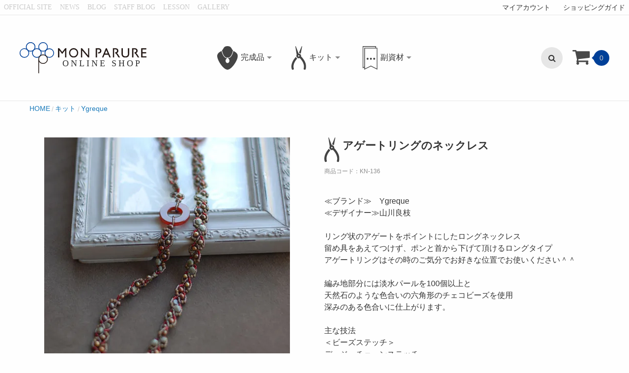

--- FILE ---
content_type: text/html; charset=EUC-JP
request_url: https://monparure-shop.com/?pid=113182995
body_size: 7123
content:
<!DOCTYPE html PUBLIC "-//W3C//DTD XHTML 1.0 Transitional//EN" "http://www.w3.org/TR/xhtml1/DTD/xhtml1-transitional.dtd">
<html xmlns:og="http://ogp.me/ns#" xmlns:fb="http://www.facebook.com/2008/fbml" xmlns:mixi="http://mixi-platform.com/ns#" xmlns="http://www.w3.org/1999/xhtml" xml:lang="ja" lang="ja" dir="ltr">
<head>
<meta http-equiv="content-type" content="text/html; charset=euc-jp" />
<meta http-equiv="X-UA-Compatible" content="IE=edge,chrome=1" />
<title>アゲートリングのネックレス - MON PARURE - ONLINE SHOP</title>
<meta name="Keywords" content="アゲートリングのネックレス,monparure" />
<meta name="Description" content="MON PARURE - ONLINE SHOP" />
<meta name="Author" content="" />
<meta name="Copyright" content="" />
<meta http-equiv="content-style-type" content="text/css" />
<meta http-equiv="content-script-type" content="text/javascript" />
<link rel="stylesheet" href="https://img07.shop-pro.jp/PA01377/736/css/14/index.css?cmsp_timestamp=20241028220938" type="text/css" />

<link rel="alternate" type="application/rss+xml" title="rss" href="https://monparure-shop.com/?mode=rss" />
<link rel="alternate" media="handheld" type="text/html" href="https://monparure-shop.com/?prid=113182995" />
<link rel="shortcut icon" href="https://img07.shop-pro.jp/PA01377/736/favicon.ico?cmsp_timestamp=20260113153529" />
<script type="text/javascript" src="//ajax.googleapis.com/ajax/libs/jquery/1.7.2/jquery.min.js" ></script>
<meta property="og:title" content="アゲートリングのネックレス - MON PARURE - ONLINE SHOP" />
<meta property="og:description" content="MON PARURE - ONLINE SHOP" />
<meta property="og:url" content="https://monparure-shop.com?pid=113182995" />
<meta property="og:site_name" content="MON PARURE - ONLINE SHOP" />
<meta property="og:image" content="https://img07.shop-pro.jp/PA01377/736/product/113182995.jpg?cmsp_timestamp=20170131152106"/>
<meta name="viewport" content="width=device-width, initial-scale=1.0, maximum-scale=1.0">
<link rel="stylesheet" href="https://maxcdn.bootstrapcdn.com/font-awesome/4.7.0/css/font-awesome.min.css">

<script>
  var Colorme = {"page":"product","shop":{"account_id":"PA01377736","title":"MON PARURE - ONLINE SHOP"},"basket":{"total_price":0,"items":[]},"customer":{"id":null},"inventory_control":"product","product":{"shop_uid":"PA01377736","id":113182995,"name":"\u30a2\u30b2\u30fc\u30c8\u30ea\u30f3\u30b0\u306e\u30cd\u30c3\u30af\u30ec\u30b9","model_number":"KN-136","stock_num":0,"sales_price":6800,"sales_price_including_tax":7480,"variants":[],"category":{"id_big":2242313,"id_small":11},"groups":[],"members_price":6800,"members_price_including_tax":7480}};

  (function() {
    function insertScriptTags() {
      var scriptTagDetails = [];
      var entry = document.getElementsByTagName('script')[0];

      scriptTagDetails.forEach(function(tagDetail) {
        var script = document.createElement('script');

        script.type = 'text/javascript';
        script.src = tagDetail.src;
        script.async = true;

        if( tagDetail.integrity ) {
          script.integrity = tagDetail.integrity;
          script.setAttribute('crossorigin', 'anonymous');
        }

        entry.parentNode.insertBefore(script, entry);
      })
    }

    window.addEventListener('load', insertScriptTags, false);
  })();
</script>
<script async src="https://zen.one/analytics.js"></script>
</head>
<body>
<meta name="colorme-acc-payload" content="?st=1&pt=10029&ut=113182995&at=PA01377736&v=20260119103238&re=&cn=131f28b7769a694188190b6e2889698b" width="1" height="1" alt="" /><script>!function(){"use strict";Array.prototype.slice.call(document.getElementsByTagName("script")).filter((function(t){return t.src&&t.src.match(new RegExp("dist/acc-track.js$"))})).forEach((function(t){return document.body.removeChild(t)})),function t(c){var r=arguments.length>1&&void 0!==arguments[1]?arguments[1]:0;if(!(r>=c.length)){var e=document.createElement("script");e.onerror=function(){return t(c,r+1)},e.src="https://"+c[r]+"/dist/acc-track.js?rev=3",document.body.appendChild(e)}}(["acclog001.shop-pro.jp","acclog002.shop-pro.jp"])}();</script><div id="header">
  <div class="top-menu">
    <ul class="official-menu">
      <li><a href="//monparure.com">OFFICIAL SITE</a></li>
      <li><a href="//monparure.com/news-topics">NEWS</a></li>
			<li><a href="http://ameblo.jp/monparure/" target="_blank" rel="nofollow">BLOG</a></li>
			<li><a href="http://ameblo.jp/monparurestaff/" target="_blank" rel="nofollow">STAFF BLOG</a></li>
      <li><a href="//monparure.com/lesson-calendar">LESSON</a></li>
      <li><a href="//monparure.com/gallery">GALLERY</a></li>
      
    </ul>
    <ul class="shopping-menu">
			      <li><a href="https://monparure-shop.com/?mode=myaccount">マイアカウント</a></li>
      <li><a href="https://monparure-shop.com/?mode=f1">ショッピングガイド</a></li>
    </ul>
  </div>
  <div class="top-title-wrapper">
    <div class="top-title">
      <div class="brand">
        <a href="https://monparure-shop.com/">
          <div class="brand-logo"><img src="https://file002.shop-pro.jp/PA01377/736/assets/img/monparure_logo.svg" alt="MON PARURE"></div>
          <div class="brand-name"><img src="https://file002.shop-pro.jp/PA01377/736/assets/img/monparure.svg" alt=""><span>ONLINE SHOP</span></div>
        </a>
      </div>
      <div class="category-menu">
        <div class="dropmenu">
          <ul>
            <li>
              <a href="https://monparure-shop.com/?mode=cate&csid=0&cbid=2242312"><img src="https://file002.shop-pro.jp/PA01377/736/assets/img/product.svg" class="dropmenu-icon" alt=""><span>完成品</span></a>
                            <ul>              <li><a href="https://monparure-shop.com/?mode=cate&cbid=2242312&csid=5">サポート（支援）アクセサリー</a></li>
                                                        <li><a href="https://monparure-shop.com/?mode=cate&cbid=2242312&csid=6">オンライン蚤の市2025年</a></li>
                                                        <li><a href="https://monparure-shop.com/?mode=cate&cbid=2242312&csid=1">ネックレス</a></li>
                                                        <li><a href="https://monparure-shop.com/?mode=cate&cbid=2242312&csid=2">ブレスレット</a></li>
                                                        <li><a href="https://monparure-shop.com/?mode=cate&cbid=2242312&csid=3">ピアス</a></li>
                                                        <li><a href="https://monparure-shop.com/?mode=cate&cbid=2242312&csid=4">アウトレット</a></li>
              </ul>                          </li>
            <li>
              <a href="https://monparure-shop.com/?mode=cate&csid=0&cbid=2242313"><img src="https://file002.shop-pro.jp/PA01377/736/assets/img/kit.svg" class="dropmenu-icon" alt=""><span>キット</span></a>
                            <ul>              <li><a href="https://monparure-shop.com/?mode=cate&cbid=2242313&csid=1">ネックレス</a></li>
                                                        <li><a href="https://monparure-shop.com/?mode=cate&cbid=2242313&csid=7">ブレスレット</a></li>
                                                        <li><a href="https://monparure-shop.com/?mode=cate&cbid=2242313&csid=8">リング</a></li>
                                                        <li><a href="https://monparure-shop.com/?mode=cate&cbid=2242313&csid=9">イヤリング</a></li>
                                                        <li><a href="https://monparure-shop.com/?mode=cate&cbid=2242313&csid=10">ブローチ</a></li>
                                                        <li><a href="https://monparure-shop.com/?mode=cate&cbid=2242313&csid=14">オトナのビーズ刺繍ブローチシリーズ</a></li>
                                                        <li><a href="https://monparure-shop.com/?mode=cate&cbid=2242313&csid=27">レシピ</a></li>
                                                        <li><a href="https://monparure-shop.com/?mode=cate&cbid=2242313&csid=11">Ygreque</a></li>
                                                        <li><a href="https://monparure-shop.com/?mode=cate&cbid=2242313&csid=13">セット</a></li>
                                                        <li><a href="https://monparure-shop.com/?mode=cate&cbid=2242313&csid=12">アウトレット</a></li>
                                                        <li><a href="https://monparure-shop.com/?mode=cate&cbid=2242313&csid=20">アクセサリー雑貨</a></li>
              </ul>                          </li>
            <li>
              <a href="https://monparure-shop.com/?mode=cate&csid=0&cbid=2242314"><img src="https://file002.shop-pro.jp/PA01377/736/assets/img/other.svg" class="dropmenu-icon" alt=""><span>副資材</span></a>
                            <ul>              <li><a href="https://monparure-shop.com/?mode=cate&cbid=2242314&csid=1">材料</a></li>
                                                        <li><a href="https://monparure-shop.com/?mode=cate&cbid=2242314&csid=2">道具・ツール</a></li>
                                                        <li><a href="https://monparure-shop.com/?mode=cate&cbid=2242314&csid=3">本・冊子</a></li>
                                                        <li><a href="https://monparure-shop.com/?mode=cate&cbid=2242314&csid=4">ビーズアート</a></li>
              </ul>                          </li>
          </ul>
        </div>
      </div>
			<div class="right-area">
				<div class="shopping-cart">
					<a href="https://monparure-shop.com/cart/proxy/basket?shop_id=PA01377736&shop_domain=monparure-shop.com"><i class="fa fa-shopping-cart" aria-hidden="true"></i><span class="arrow"><span class="num-in-cart">0</span></span></a>
				</div>
			<div class="search-form">
				<form action="https://monparure-shop.com/" method="GET"  id="search-box"><input type="hidden" name="mode" value="srh" /><input name="keyword"type="text" id="text" placeholder="検索ワードを入力"><input type="submit" id="submit"></form><a href="#" class="search-btn"><i class="fa fa-search"></i></a>
			</div>
			<div class="cart-icon"><a href="https://monparure-shop.com/cart/proxy/basket?shop_id=PA01377736&shop_domain=monparure-shop.com"><i class="fa fa-shopping-cart" aria-hidden="true"></i><span class="num-in-cart">0</span></a></div>
		  </div>
  </div>
	</div>
	      <div class="mobile-category-menu">
        <div class="mobile-dropmenu">
          <ul>
            <li>
              <a href="https://monparure-shop.com/?mode=cate&csid=0&cbid=2242312"><img src="https://file002.shop-pro.jp/PA01377/736/assets/img/product.svg" class="mobile-dropmenu-icon" alt=""><span>完成品</span></a>
							              <ul>              <li><a href="https://monparure-shop.com/?mode=cate&cbid=2242312&csid=5">サポート（支援）アクセサリー</a></li>
                                                        <li><a href="https://monparure-shop.com/?mode=cate&cbid=2242312&csid=6">オンライン蚤の市2025年</a></li>
                                                        <li><a href="https://monparure-shop.com/?mode=cate&cbid=2242312&csid=1">ネックレス</a></li>
                                                        <li><a href="https://monparure-shop.com/?mode=cate&cbid=2242312&csid=2">ブレスレット</a></li>
                                                        <li><a href="https://monparure-shop.com/?mode=cate&cbid=2242312&csid=3">ピアス</a></li>
                                                        <li><a href="https://monparure-shop.com/?mode=cate&cbid=2242312&csid=4">アウトレット</a></li>
              </ul>                          </li>
            <li>
              <a href="https://monparure-shop.com/?mode=cate&csid=0&cbid=2242313"><img src="https://file002.shop-pro.jp/PA01377/736/assets/img/kit.svg" class="mobile-dropmenu-icon" alt=""><span>キット</span></a>
                            <ul>              <li><a href="https://monparure-shop.com/?mode=cate&cbid=2242313&csid=1">ネックレス</a></li>
                                                        <li><a href="https://monparure-shop.com/?mode=cate&cbid=2242313&csid=7">ブレスレット</a></li>
                                                        <li><a href="https://monparure-shop.com/?mode=cate&cbid=2242313&csid=8">リング</a></li>
                                                        <li><a href="https://monparure-shop.com/?mode=cate&cbid=2242313&csid=9">イヤリング</a></li>
                                                        <li><a href="https://monparure-shop.com/?mode=cate&cbid=2242313&csid=10">ブローチ</a></li>
                                                        <li><a href="https://monparure-shop.com/?mode=cate&cbid=2242313&csid=14">オトナのビーズ刺繍ブローチシリーズ</a></li>
                                                        <li><a href="https://monparure-shop.com/?mode=cate&cbid=2242313&csid=27">レシピ</a></li>
                                                        <li><a href="https://monparure-shop.com/?mode=cate&cbid=2242313&csid=11">Ygreque</a></li>
                                                        <li><a href="https://monparure-shop.com/?mode=cate&cbid=2242313&csid=13">セット</a></li>
                                                        <li><a href="https://monparure-shop.com/?mode=cate&cbid=2242313&csid=12">アウトレット</a></li>
                                                        <li><a href="https://monparure-shop.com/?mode=cate&cbid=2242313&csid=20">アクセサリー雑貨</a></li>
              </ul>                          </li>
            <li>
              <a href="https://monparure-shop.com/?mode=cate&csid=0&cbid=2242314"><img src="https://file002.shop-pro.jp/PA01377/736/assets/img/other.svg" class="mobile-dropmenu-icon" alt=""><span>副資材</span></a>
                            <ul>              <li><a href="https://monparure-shop.com/?mode=cate&cbid=2242314&csid=1">材料</a></li>
                                                        <li><a href="https://monparure-shop.com/?mode=cate&cbid=2242314&csid=2">道具・ツール</a></li>
                                                        <li><a href="https://monparure-shop.com/?mode=cate&cbid=2242314&csid=3">本・冊子</a></li>
                                                        <li><a href="https://monparure-shop.com/?mode=cate&cbid=2242314&csid=4">ビーズアート</a></li>
              </ul>                          </li>
          </ul>
        </div>
      </div>
</div>
<div class="container">
  <div class="breadcrumbs">
  <ul>
    <li><a href="https://monparure-shop.com/">HOME</a></li>
        <li><a href='?mode=cate&cbid=2242313&csid=0'>キット</a></li>
            <li><a href='?mode=cate&cbid=2242313&csid=11'>Ygreque</a></li>
      </ul>
  </div>
<div class="product-page">
<form name="product_form" method="post" action="https://monparure-shop.com/cart/proxy/basket/items/add">
  <div class="product-pic">
    <div class="product-pic-wrapper">
        <div class="product-pic-main"><img src="https://img07.shop-pro.jp/PA01377/736/product/113182995.jpg?cmsp_timestamp=20170131152106" class="mainImage"></div>
        <div class="product-pic-thumb">
    <ul>
        <li><img src="https://img07.shop-pro.jp/PA01377/736/product/113182995.jpg?cmsp_timestamp=20170131152106" class="thumb" alt=""></li>
            <li><img src="https://img07.shop-pro.jp/PA01377/736/product/113182995_o1.jpg?cmsp_timestamp=20170131152106" class="thumb" alt=""></li>
                                                                                                                                                                                                                                                                                                                                                                                                                </ul>
    </div>
    </div>
  </div>
<div class="product-detail">
  <div class="product-title"><div class="title-icon"><img src="https://file002.shop-pro.jp/PA01377/736/assets/img/kit.svg" class="category-icon" alt=""></div><h1>アゲートリングのネックレス</h1></div>
  <div class="product-code">商品コード：KN-136</div>
  <div class="product-txt">≪ブランド≫　Ygreque<br />
≪デザイナー≫山川良枝<br />
<br />
リング状のアゲートをポイントにしたロングネックレス<br />
留め具をあえてつけず、ポンと首から下げて頂けるロングタイプ<br />
アゲートリングはその時のご気分でお好きな位置でお使いください＾＾<br />
<br />
編み地部分には淡水パールを100個以上と<br />
天然石のような色合いの六角形のチェコビーズを使用<br />
深みのある色合いに仕上がります。<br />
<br />
主な技法<br />
＜ビーズステッチ＞<br />
デージーチェーンステッチ<br />
<br />
糸始末・糸継ぎについては詳細説明を省いていますので、ご了承ください。<br />
<br />
<br />
≪主な使用材料≫<br />
アゲート<br />
淡水バロックパール<br />
チェコガラスビーズ<br />
シードビーズ<br />
<br />
≪サイズ≫<br />
長さ　約９５ｃｍ<br />
<br />
</div>
		<div class="product-price"><span>6,800円(税込7,480円)</span></div>
	      <div class="add-to-cart disable_cartin">
            <button class="soldout-btn" type="button"><i class="fa fa-times-circle"></i><span>&nbsp;SOLD OUT</span></button>
        </div>
  <p class="stock_error"></p>
  <ul class="ask-for-item">
  <li><a href="https://monparure.shop-pro.jp/customer/products/113182995/inquiries/new">この商品について問い合わせる</a></li>
  <li><a href="mailto:?subject=%E3%80%90MON%20PARURE%20-%20ONLINE%20SHOP%E3%80%91%E3%81%AE%E3%80%8C%E3%82%A2%E3%82%B2%E3%83%BC%E3%83%88%E3%83%AA%E3%83%B3%E3%82%B0%E3%81%AE%E3%83%8D%E3%83%83%E3%82%AF%E3%83%AC%E3%82%B9%E3%80%8D%E3%81%8C%E3%81%8A%E3%81%99%E3%81%99%E3%82%81%E3%81%A7%E3%81%99%EF%BC%81&body=%0D%0A%0D%0A%E2%96%A0%E5%95%86%E5%93%81%E3%80%8C%E3%82%A2%E3%82%B2%E3%83%BC%E3%83%88%E3%83%AA%E3%83%B3%E3%82%B0%E3%81%AE%E3%83%8D%E3%83%83%E3%82%AF%E3%83%AC%E3%82%B9%E3%80%8D%E3%81%AEURL%0D%0Ahttps%3A%2F%2Fmonparure-shop.com%2F%3Fpid%3D113182995%0D%0A%0D%0A%E2%96%A0%E3%82%B7%E3%83%A7%E3%83%83%E3%83%97%E3%81%AEURL%0Ahttps%3A%2F%2Fmonparure-shop.com%2F">この商品を友達に教える</a></li>
  </ul>
  <ul class="item-sns">
  <li><div class="line-it-button" data-lang="ja" data-type="share-a" data-ver="3"
                         data-color="default" data-size="small" data-count="false" style="display: none;"></div>
                       <script src="https://www.line-website.com/social-plugins/js/thirdparty/loader.min.js" async="async" defer="defer"></script></li>
  <li><a href="https://twitter.com/share" class="twitter-share-button" data-url="https://monparure-shop.com/?pid=113182995" data-text="" data-lang="ja" >ツイート</a>
<script charset="utf-8">!function(d,s,id){var js,fjs=d.getElementsByTagName(s)[0],p=/^http:/.test(d.location)?'http':'https';if(!d.getElementById(id)){js=d.createElement(s);js.id=id;js.src=p+'://platform.twitter.com/widgets.js';fjs.parentNode.insertBefore(js,fjs);}}(document, 'script', 'twitter-wjs');</script></li>
  <li></li>
  </ul>
</div>
<input type="hidden" name="user_hash" value="44dc792386015531154c3cfbb167cd72"><input type="hidden" name="members_hash" value="44dc792386015531154c3cfbb167cd72"><input type="hidden" name="shop_id" value="PA01377736"><input type="hidden" name="product_id" value="113182995"><input type="hidden" name="members_id" value=""><input type="hidden" name="back_url" value="https://monparure-shop.com/?pid=113182995"><input type="hidden" name="reference_token" value="0ebc207ec16a47f9b9d73307cd06f6ba"><input type="hidden" name="shop_domain" value="monparure-shop.com">
</form>
</div>
  </div>
<script type="text/javascript">
  $(function() {
    $('.product-init-num').change(function() {
      var txt = $(this).val();
      var han = txt.replace(/[Ａ-Ｚａ-ｚ０-９]/g, function(s) {
        return String.fromCharCode(s.charCodeAt(0) - 0xFEE0)
      });
      $(this).val(han);
    });

    $('img.thumb').parent(":first-child").addClass('thumb-active');
    $('img.thumb').click(function() {
      $(this).parent().siblings().removeClass('thumb-active');
      var selectedSrc = $(this).attr('src');
      $('img.mainImage').stop().fadeOut(200,
        function() {
          $('img.mainImage').attr('src', selectedSrc);
          $('img.mainImage').fadeIn(100);
        }
      );
      $(this).parent().addClass('thumb-active');
    });
  });
</script><div id="footer">
  <div class="footer-info">
	<div class="footer-calendar">
  <h3>営業日カレンダー</h3>
	      <table class="tbl_calendar">
    <caption>2026年1月</caption>
    <tr>
        <th class="sun">日</th>
        <th>月</th>
        <th>火</th>
        <th>水</th>
        <th>木</th>
        <th>金</th>
        <th class="sat">土</th>
    </tr>
    <tr>
<td></td>
<td></td>
<td></td>
<td></td>
<td class="thu holiday" style="background-color: #f5d2d8;">1</td>
<td class="fri">2</td>
<td class="sat" style="background-color: #f5d2d8;">3</td>
</tr>
<tr>
<td class="sun" style="background-color: #f5d2d8;">4</td>
<td class="mon">5</td>
<td class="tue">6</td>
<td class="wed">7</td>
<td class="thu">8</td>
<td class="fri">9</td>
<td class="sat" style="background-color: #f5d2d8;">10</td>
</tr>
<tr>
<td class="sun" style="background-color: #f5d2d8;">11</td>
<td class="mon holiday" style="background-color: #f5d2d8;">12</td>
<td class="tue">13</td>
<td class="wed">14</td>
<td class="thu">15</td>
<td class="fri">16</td>
<td class="sat" style="background-color: #f5d2d8;">17</td>
</tr>
<tr>
<td class="sun" style="background-color: #f5d2d8;">18</td>
<td class="mon">19</td>
<td class="tue">20</td>
<td class="wed">21</td>
<td class="thu">22</td>
<td class="fri">23</td>
<td class="sat" style="background-color: #f5d2d8;">24</td>
</tr>
<tr>
<td class="sun" style="background-color: #f5d2d8;">25</td>
<td class="mon">26</td>
<td class="tue">27</td>
<td class="wed">28</td>
<td class="thu">29</td>
<td class="fri">30</td>
<td class="sat" style="background-color: #f5d2d8;">31</td>
</tr>
</table><table class="tbl_calendar">
    <caption>2026年2月</caption>
    <tr>
        <th class="sun">日</th>
        <th>月</th>
        <th>火</th>
        <th>水</th>
        <th>木</th>
        <th>金</th>
        <th class="sat">土</th>
    </tr>
    <tr>
<td class="sun" style="background-color: #f5d2d8;">1</td>
<td class="mon">2</td>
<td class="tue">3</td>
<td class="wed">4</td>
<td class="thu">5</td>
<td class="fri">6</td>
<td class="sat" style="background-color: #f5d2d8;">7</td>
</tr>
<tr>
<td class="sun" style="background-color: #f5d2d8;">8</td>
<td class="mon">9</td>
<td class="tue">10</td>
<td class="wed holiday" style="background-color: #f5d2d8;">11</td>
<td class="thu">12</td>
<td class="fri">13</td>
<td class="sat" style="background-color: #f5d2d8;">14</td>
</tr>
<tr>
<td class="sun" style="background-color: #f5d2d8;">15</td>
<td class="mon">16</td>
<td class="tue">17</td>
<td class="wed">18</td>
<td class="thu">19</td>
<td class="fri">20</td>
<td class="sat" style="background-color: #f5d2d8;">21</td>
</tr>
<tr>
<td class="sun" style="background-color: #f5d2d8;">22</td>
<td class="mon holiday" style="background-color: #f5d2d8;">23</td>
<td class="tue">24</td>
<td class="wed">25</td>
<td class="thu">26</td>
<td class="fri">27</td>
<td class="sat" style="background-color: #f5d2d8;">28</td>
</tr>
</table>
		<div class="calendar-checked"><span class="day1"></span>：休業日<span class="day2"></span>：臨時休業</div>
		<div class="calendar-memo">1/21（火）　午後から営業　　　　　　　　　　
1/24（金）　午後から営業　　　　　　　　　　
1/28（火）　午後14時まで営業　　　　　　　　　
2/04（火）　午後から営業　　　　　　　　　　
2/07（金）　午前は営業　　　　　　　　　　　
2/12（水）　午後から営業　　　　　　　　　　
2/18（火）　午後から営業　　　　　　　　　　
　　　　
また休日設定日でもOPENしている場合がありますので、ご来店時はお電話にて確認ください。→048-799-2406</div>	  </div>
    <div class="footer-delivery">
      <h3>送料・配送方法</h3>
			<dl>
        <dt>送料</dt>
        <dd>ご購入金額税抜き4,999円以下は全国一律440円</dd>
				<dd>ご購入金額税抜き5,000円以上は送料無料</dd>
        <dt>配送方法</dt>
        <dd>商品の大きさなどにより、以下の4点から選んで配送します。<br>お届け時の配送方法は発送完了メールにてお知らせいたします。</dd>
        <dd>1.クロネコDM便</dd>
        <dd>2.ネコポス</dd>
        <dd>3.クロネコヤマト宅配便</dd>
      </dl>
		</div>
    <div class="footer-payment">
      <h3>お支払い方法</h3>
		<dl>
        <dt>銀行振込</dt>
        <dd> ・三菱東京UFJ銀行
          <br> ・楽天銀行
					<br> ・ゆうちょ銀行
        </dd>
        <dd>上記いずれかの銀行へのお振込になります。
          <br> ご入金の確認後、商品を発送いたします。
          <br> ※振込手数料はお客様のご負担となります。
        </dd>
        <dt>代金引換</dt>
        <dd>商品のお受取時に代金をお支払いください。
          <br> 代引手数料が別途かかります。
        </dd>
        <dt>クレジット決済</dt>
        <dd>VISA/MASTER/DINERS
          <br>
          <img class="payment_img" src="//img.shop-pro.jp/common/card2.gif">&nbsp;<img class="payment_img" src="//img.shop-pro.jp/common/card18.gif">&nbsp;<img class="payment_img" src="//img.shop-pro.jp/common/card6.gif"> </dd>
        <dd>上記のクレジットカードをお使いいただけます。
          <br> ※お支払いは1回払いとなります。</dd>
			<dt>コンビニ</dt>
        <dd>払込番号を元に、全国のコンビニにてお支払いください。
      </dl>
		</div>
	</div>
  <div class="footer-menu">
    <ul>
      <li><a href="https://monparure-shop.com/?mode=f1">ショッピングガイド</a></li>
      <li><a href="https://monparure-shop.com/?mode=sk">特定商取引法に基づく表記</a></li>
      <li><a href="https://monparure-shop.com/?mode=privacy">プライバシーポリシー</a></li>
      <li><a href="//monparure.com">オフィシャルサイト</a></li>
    </ul>
  </div>
  <div class="footer-sns">
    <a href="//ja-jp.facebook.com/monparure/" target=”_blank”><i class="fa fa-facebook-official" aria-hidden="true"></i></a>
    <a href="//twitter.com/monparuyuko" target=”_blank”><i class="fa fa-twitter" aria-hidden="true"></i></a>
    <a href="//www.instagram.com/monparure_yukoshimojima/" target=”_blank”><i class="fa fa-instagram" aria-hidden="true"></i></a>
  </div>
  <div class="copyright">&#169; MON PARURE,Inc.</div>
</div>

<div class="menu-trigger">
  <span></span>
  <span></span>
  <span></span>
</div>
<div class="overlayMenu">
  <ul>
    <li><a href="https://monparure-shop.com/">HOME</a></li>
					
    <li><a href="https://monparure-shop.com/?mode=myaccount">マイアカウント</a></li>
    <li><a href="https://monparure-shop.com/?mode=f1">ショッピングガイド</a></li>
    <li><a href="https://monparure.shop-pro.jp/customer/newsletter/subscriptions/new">メールマガジン登録・解除</a></li>
  </ul>
  <hr>
  <div class="shop"><a href="//monparure.com"><span>MON PARURE</span></a>
    <p>オフィシャルサイト</p>
  </div>
</div>

 <script src="https://file002.shop-pro.jp/PA01377/736/assets/js/app.js"></script><script type="text/javascript" src="https://monparure-shop.com/js/cart.js" ></script>
<script type="text/javascript" src="https://monparure-shop.com/js/async_cart_in.js" ></script>
<script type="text/javascript" src="https://monparure-shop.com/js/product_stock.js" ></script>
<script type="text/javascript" src="https://monparure-shop.com/js/js.cookie.js" ></script>
<script type="text/javascript" src="https://monparure-shop.com/js/favorite_button.js" ></script>
</body></html>

--- FILE ---
content_type: text/css
request_url: https://img07.shop-pro.jp/PA01377/736/css/14/index.css?cmsp_timestamp=20241028220938
body_size: -3
content:
@import url("https://file002.shop-pro.jp/PA01377/736/assets/css/app.css?20170502");
.calendar-checked .day2 {
    background-color: #9df5ae;
}

--- FILE ---
content_type: text/css
request_url: https://file002.shop-pro.jp/PA01377/736/assets/css/app.css?20170502
body_size: 8149
content:
@charset "UTF-8";
/*! normalize-scss | MIT/GPLv2 License | bit.ly/normalize-scss */html{font-family:sans-serif;line-height:1.15;-ms-text-size-adjust:100%;-webkit-text-size-adjust:100%}body{margin:0}article,aside,footer,header,nav,section{display:block}h1{font-size:2em;margin:.67em 0}figcaption,figure{display:block}figure{margin:1em 40px}hr{box-sizing:content-box;height:0;overflow:visible}main{display:block}pre{font-family:monospace,monospace;font-size:1em}a{background-color:transparent;-webkit-text-decoration-skip:objects}a:active,a:hover{outline-width:0}abbr[title]{border-bottom:none;text-decoration:underline;text-decoration:underline dotted}b,strong{font-weight:inherit;font-weight:bolder}code,kbd,samp{font-family:monospace,monospace;font-size:1em}dfn{font-style:italic}mark{background-color:#ff0;color:#000}small{font-size:80%}sub,sup{font-size:75%;line-height:0;position:relative;vertical-align:baseline}sub{bottom:-.25em}sup{top:-.5em}audio,video{display:inline-block}audio:not([controls]){display:none;height:0}img{border-style:none}svg:not(:root){overflow:hidden}button,input,optgroup,select,textarea{font-family:sans-serif;font-size:100%;line-height:1.15;margin:0}button{overflow:visible}button,select{text-transform:none}[type=reset],[type=submit],button,html [type=button]{-webkit-appearance:button}[type=button]::-moz-focus-inner,[type=reset]::-moz-focus-inner,[type=submit]::-moz-focus-inner,button::-moz-focus-inner{border-style:none;padding:0}[type=button]:-moz-focusring,[type=reset]:-moz-focusring,[type=submit]:-moz-focusring,button:-moz-focusring{outline:1px dotted ButtonText}input{overflow:visible}[type=checkbox],[type=radio]{box-sizing:border-box;padding:0}[type=number]::-webkit-inner-spin-button,[type=number]::-webkit-outer-spin-button{height:auto}[type=search]{-webkit-appearance:textfield;outline-offset:-2px}[type=search]::-webkit-search-cancel-button,[type=search]::-webkit-search-decoration{-webkit-appearance:none}::-webkit-file-upload-button{-webkit-appearance:button;font:inherit}fieldset{border:1px solid silver;margin:0 2px;padding:.35em .625em .75em}legend{box-sizing:border-box;display:table;max-width:100%;padding:0;color:inherit;white-space:normal}progress{display:inline-block;vertical-align:baseline}textarea{overflow:auto}details{display:block}summary{display:list-item}menu{display:block}canvas{display:inline-block}[hidden],template{display:none}.foundation-mq{font-family:"small=0em&medium=40em&large=64em&xlarge=75em&xxlarge=90em"}html{box-sizing:border-box;font-size:16px}*,:after,:before{box-sizing:inherit}body{margin:0;padding:0;background:#fefefe;font-family:Verdana,ヒラギノ角ゴ ProN W3,Hiragino Kaku Gothic ProN,メイリオ,Meiryo,sans-serif;font-weight:400;line-height:1.5;color:#333;-webkit-font-smoothing:antialiased;-moz-osx-font-smoothing:grayscale}img{display:inline-block;vertical-align:middle;max-width:100%;height:auto;-ms-interpolation-mode:bicubic}textarea{height:auto;min-height:50px;border-radius:0}select{width:100%;border-radius:0}.map_canvas embed,.map_canvas img,.map_canvas object,.mqa-display embed,.mqa-display img,.mqa-display object{max-width:none!important}button{padding:0;-webkit-appearance:none;-moz-appearance:none;appearance:none;border:0;border-radius:0;background:transparent;line-height:1}[data-whatinput=mouse] button{outline:0}.is-visible{display:block!important}.is-hidden{display:none!important}blockquote,dd,div,dl,dt,form,h1,h2,h3,h4,h5,h6,li,ol,p,pre,td,th,ul{margin:0;padding:0}p{margin-bottom:1rem;font-size:inherit;line-height:1.5;text-rendering:optimizeLegibility}em,i{font-style:italic}b,em,i,strong{line-height:inherit}b,strong{font-weight:700}small{font-size:80%;line-height:inherit}h1,h2,h3,h4,h5,h6{font-family:Verdana,ヒラギノ角ゴ ProN W3,Hiragino Kaku Gothic ProN,メイリオ,Meiryo,sans-serif;font-style:normal;font-weight:400;color:inherit;text-rendering:optimizeLegibility}h1 small,h2 small,h3 small,h4 small,h5 small,h6 small{line-height:0;color:#cacaca}a{line-height:inherit;color:#1779ba;text-decoration:none;cursor:pointer}a:focus,a:hover{color:#1468a0}a img{border:0}hr{clear:both;max-width:75rem;height:0;margin:1.25rem auto;border-top:0;border-right:0;border-bottom:1px solid #cacaca;border-left:0}dl,ol,ul{margin-bottom:1rem;list-style-position:outside;line-height:1.5}li{font-size:inherit}ul{list-style-type:none}ol,ul{margin-left:1.25rem}ol ol,ol ul,ul ol,ul ul{margin-left:1.25rem;margin-bottom:0}dl{margin-bottom:1rem}dl dt{margin-bottom:.3rem;font-weight:700}blockquote{margin:0 0 1rem;padding:.5625rem 1.25rem 0 1.1875rem;border-left:1px solid #cacaca}blockquote,blockquote p{line-height:1.5;color:#8a8a8a}cite{display:block;font-size:.8125rem;color:#8a8a8a}cite:before{content:"— "}abbr{border-bottom:1px dotted #333;color:#333;cursor:help}figure{margin:0}code{padding:.125rem .3125rem .0625rem;border:1px solid #cacaca;font-weight:400}code,kbd{background-color:#e6e6e6;font-family:Consolas,Liberation Mono,Courier,monospace;color:#333}kbd{margin:0;padding:.125rem .25rem 0}.subheader{margin-top:.2rem;margin-bottom:.5rem;font-weight:400;line-height:1.4;color:#8a8a8a}.lead{font-size:20px;line-height:1.6}.stat{font-size:2.5rem;line-height:1}p+.stat{margin-top:-1rem}.no-bullet{margin-left:0;list-style:none}.text-left{text-align:left}.text-right{text-align:right}.text-center{text-align:center}.text-justify{text-align:justify}@media print,screen and (min-width:40em){.medium-text-left{text-align:left}.medium-text-right{text-align:right}.medium-text-center{text-align:center}.medium-text-justify{text-align:justify}}@media print,screen and (min-width:64em){.large-text-left{text-align:left}.large-text-right{text-align:right}.large-text-center{text-align:center}.large-text-justify{text-align:justify}}@media screen and (min-width:75em){.xlarge-text-left{text-align:left}.xlarge-text-right{text-align:right}.xlarge-text-center{text-align:center}.xlarge-text-justify{text-align:justify}}.show-for-print{display:none!important}@media print{*{background:transparent!important;box-shadow:none!important;color:#000!important;text-shadow:none!important}.show-for-print{display:block!important}.hide-for-print{display:none!important}table.show-for-print{display:table!important}thead.show-for-print{display:table-header-group!important}tbody.show-for-print{display:table-row-group!important}tr.show-for-print{display:table-row!important}td.show-for-print,th.show-for-print{display:table-cell!important}a,a:visited{text-decoration:underline}a[href]:after{content:" (" attr(href) ")"}.ir a:after,a[href^="#"]:after,a[href^="javascript:"]:after{content:""}abbr[title]:after{content:" (" attr(title) ")"}blockquote,pre{border:1px solid #8a8a8a;page-break-inside:avoid}thead{display:table-header-group}img,tr{page-break-inside:avoid}img{max-width:100%!important}@page{margin:.5cm}h2,h3,p{orphans:3;widows:3}h2,h3{page-break-after:avoid}}.accordion{margin-left:0;background:#fefefe;list-style-type:none}.accordion-item:first-child>:first-child,.accordion-item:last-child>:last-child{border-radius:0 0 0 0}.accordion-title{position:relative;display:block;padding:1.25rem 1rem;border:1px solid #e6e6e6;border-bottom:0;font-size:.75rem;line-height:1;color:#1779ba}:last-child:not(.is-active)>.accordion-title{border-bottom:1px solid #e6e6e6;border-radius:0 0 0 0}.accordion-title:focus,.accordion-title:hover{background-color:#e6e6e6}.accordion-title:before{position:absolute;top:50%;right:1rem;margin-top:-.5rem;content:"+"}.is-active>.accordion-title:before{content:"–"}.accordion-content{display:none;padding:1rem;border:1px solid #e6e6e6;border-bottom:0;background-color:#fefefe;color:#333}:last-child>.accordion-content:last-child{border-bottom:1px solid #e6e6e6}.is-accordion-submenu-parent>a{position:relative}.is-accordion-submenu-parent>a:after{display:block;width:0;height:0;border:6px inset;content:"";border-bottom-width:0;border-top-style:solid;border-color:#1779ba transparent transparent;position:absolute;top:50%;margin-top:-3px;right:1rem}.is-accordion-submenu-parent[aria-expanded=true]>a:after{-webkit-transform:rotate(180deg);transform:rotate(180deg);-webkit-transform-origin:50% 50%;transform-origin:50% 50%}.pagination{margin-left:0;margin-bottom:1rem}.pagination:after,.pagination:before{display:table;content:" "}.pagination:after{clear:both}.pagination li{margin-right:.0625rem;border-radius:0;font-size:.875rem;display:none}.pagination li:first-child,.pagination li:last-child{display:inline-block}@media print,screen and (min-width:40em){.pagination li{display:inline-block}}.pagination a,.pagination button{display:block;padding:.1875rem .625rem;border-radius:0;color:#333}.pagination a:hover,.pagination button:hover{background:#e6e6e6}.pagination .current{padding:.1875rem .625rem;background:#1779ba;color:#fefefe;cursor:default}.pagination .disabled{padding:.1875rem .625rem;color:#cacaca;cursor:not-allowed}.pagination .disabled:hover{background:transparent}.pagination .ellipsis:after{padding:.1875rem .625rem;content:"\2026";color:#333}.pagination-previous.disabled:before,.pagination-previous a:before{display:inline-block;margin-right:.5rem;content:"\00ab"}.pagination-next.disabled:after,.pagination-next a:after{display:inline-block;margin-left:.5rem;content:"\00bb"}.top-menu{border-bottom:1px solid #e6e6e6}@media screen and (max-width:63.9375em){.top-menu{display:none!important}}.top-menu ul{display:inline-block;vertical-align:middle}.official-menu{margin:0;list-style-type:none}.official-menu>li{display:table-cell;vertical-align:middle}[data-whatinput=mouse] .official-menu>li{outline:0}.official-menu>li>a{display:block;padding:.5rem;line-height:1}.official-menu a,.official-menu button,.official-menu input,.official-menu select{margin-bottom:0}.official-menu a{font:.875rem Times New Roman,serif;color:#cacaca}.official-menu a:hover{color:#8a8a8a;background:#f5f5f5}.shopping-menu{margin:0;list-style-type:none;float:right}.shopping-menu>li{display:table-cell;vertical-align:middle}[data-whatinput=mouse] .shopping-menu>li{outline:0}.shopping-menu>li>a{display:block;padding:.5rem;line-height:1}.shopping-menu a,.shopping-menu button,.shopping-menu input,.shopping-menu select{margin-bottom:0}.shopping-menu a{font-size:.875rem;margin-left:10px;color:#333;transition:all .3s ease}.shopping-menu a:hover{background:#f5f5f5}.top-title-wrapper{background:#fefefe;border-bottom:1px solid #e6e6e6}@media screen and (max-width:63.9375em){.top-title-wrapper{position:fixed;top:0;left:0;width:100%;z-index:3;padding:8px 0 8px 6px}}@media print,screen and (min-width:40em){.top-title-wrapper{padding-left:10px}}@media print,screen and (min-width:64em){.top-title-wrapper{padding:55px 10px;transition:all .3s ease}}.top-title{line-height:1;max-width:75rem;margin-right:auto;margin-left:auto;display:table;width:100%}.top-title:after,.top-title:before{display:table;content:" "}.top-title:after{clear:both}@media screen and (max-width:63.9375em){.top-title .brand{width:68.75%;display:table-cell;vertical-align:middle}}@media print,screen and (min-width:64em){.top-title .brand{width:25%;display:table-cell;vertical-align:middle}}.top-title .category-menu{text-align:center}@media screen and (max-width:63.9375em){.top-title .category-menu{display:none!important}}@media print,screen and (min-width:64em){.top-title .category-menu{width:50%;display:table-cell;vertical-align:middle}}.top-title .category-menu i{font-size:40px;color:#8a8a8a}@media screen and (max-width:63.9375em){.top-title .right-area{width:31.25%;display:table-cell;vertical-align:middle}.top-title .right-area:after,.top-title .right-area:before{display:table;content:" "}.top-title .right-area:after{clear:both}}@media print,screen and (min-width:64em){.top-title .right-area{width:25%;display:table-cell;vertical-align:middle}.top-title .right-area:after,.top-title .right-area:before{display:table;content:" "}.top-title .right-area:after{clear:both}}.brand a{display:inline-block}.brand .brand-logo{display:table-cell}.brand .brand-logo img{width:50px;margin-right:8px}@media print,screen and (min-width:64em){.brand .brand-logo img{width:70px}}.brand .brand-name{display:table-cell;vertical-align:middle;text-align:center}.brand .brand-name img{display:block;width:135px;margin-bottom:3px}@media print,screen and (min-width:64em){.brand .brand-name img{width:180px;transition:all .3s ease}}.brand .brand-name span{color:#333;font:1rem Times New Roman,serif;letter-spacing:.125rem;display:inline-block;line-height:1}@media print,screen and (min-width:64em){.brand .brand-name span{font-size:1.125rem;letter-spacing:.25rem;transition:all .3s ease}}.search-form{float:right;margin-right:20px;position:relative;height:44px;width:44px}@media screen and (max-width:63.9375em){.search-form{display:none!important}}.search-form #search-box,.search-form .search-btn{height:44px;margin:0 auto;position:absolute;top:0;width:44px}.search-form .search-btn{background:#e6e6e6;border-radius:50%;display:inline-block;line-height:44px;text-align:center}.search-form .search-btn i{color:#333;margin:0;line-height:44px}.search-form input[type=text]{background:#e6e6e6;border:none;border-radius:22px;color:#333;cursor:pointer;height:44px;opacity:0;outline:none;padding:5px 0 5px 12px;position:absolute;top:0;right:0;transition:all .6s;width:44px;z-index:2}.search-form input[type=submit]{display:none}.search-form input[type=text]:focus{cursor:text;opacity:1;width:200px}@media screen and (min-width:75em){.search-form input[type=text]:focus{width:250px}}.shopping-cart{display:table-cell;float:right}@media screen and (max-width:63.9375em){.shopping-cart{display:none!important}}.shopping-cart a{color:#494949;display:inline-block}.shopping-cart a i{font-size:38px}.shopping-cart a .view-cart{font:1rem Times New Roman,serif}.shopping-cart a .arrow{position:relative;display:inline-block;vertical-align:bottom;height:32px;width:32px;border-radius:50%;background-color:#004098;margin-left:8px}.shopping-cart a .arrow:after{right:31px;top:50%;border:solid transparent;content:" ";height:0;width:0;position:absolute;pointer-events:none;border-right-color:#004098;border-width:5px;margin-top:-5px}.shopping-cart a .arrow .num-in-cart{color:#cacaca;text-align:center;margin:9px auto 0;font-size:.875rem;line-height:.875rem;display:block}.shopping-cart a:hover .arrow{background-color:rgba(0,64,152,.9)}.shopping-cart a:hover .arrow:ater{border-right-color:rgba(0,64,152,.9)}.shopping-cart a:hover .num-in-cart{color:#fefefe}.cart-icon{float:right}@media print,screen and (min-width:64em){.cart-icon{display:none!important}}.cart-icon a{position:relative;color:#333;margin-right:70px}.cart-icon a i{font-size:2.5rem}.cart-icon a .num-in-cart{position:absolute;top:-18px;right:-10px;color:#fefefe;background-color:#004098;padding:3px 5px;border-radius:50%;font-size:.75rem}@media print,screen and (min-width:64em){.top-title-wrapper.shrink{position:fixed;top:0;left:0;right:0;width:100%;z-index:3;padding:10px}.top-title-wrapper.shrink .top-title .brand .brand-logo img{width:54px}.top-title-wrapper.shrink .top-title .brand .brand-name img{width:135px}.top-title-wrapper.shrink .top-title .brand .brand-name span{font-size:1rem;letter-spacing:.125rem}}.dropmenu li{position:relative}.dropmenu li a{color:#333;display:block}.dropmenu li a:active{background-color:#cacaca!important}.dropmenu span:after{width:0;height:0;border:5px solid transparent;border-bottom:none;border-top-color:#8a8a8a;content:"";vertical-align:middle;display:inline-block;position:relative;right:-5px}.dropmenu>ul{display:inline-block;margin:0}.dropmenu>ul>li{width:145px;height:100%;display:table-cell}.dropmenu>ul>li>a{height:100%;font-size:1rem;line-height:3;text-align:center}.dropmenu>ul:not(:hover)>li.active>a,.dropmenu>ul>li:hover>a{background-color:#f5f5f5;border-radius:3px 3px 0 0}.dropmenu li ul{background-color:#f5f5f5;position:absolute;top:100%;left:0;right:0;margin:0;padding:0;z-index:1;border-radius:0 0 3px 3px}.dropmenu li:hover ul{left:0;right:0;margin:0;padding:0;overflow:visible}.dropmenu li:not(:first-child):hover ul{left:-1px}.dropmenu li ul li{overflow:hidden;height:0;transition:.3s;width:100%}.dropmenu li:hover ul li{overflow:visible;height:46px}.dropmenu li ul a{font-size:.875rem;border-top:1px solid #e6e6e6;padding:12px 0 12px 8px;text-align:left}.dropmenu li ul:not(:hover) li.active a,.dropmenu li ul li a:hover{color:#fefefe;background-color:#8a8a8a}.dropmenu li:hover ul li:last-child a{border-radius:0 0 3px 3px}@media print,screen and (min-width:64em){.dropmenu-icon{height:48px;margin-right:6px}}.mobile-category-menu{position:fixed;z-index:2;top:63px;left:0;width:100%;background:#fefefe;transition:.4s;border-bottom:1px solid #e6e6e6}@media print,screen and (min-width:64em){.mobile-category-menu{display:none!important}}.mobile-dropmenu li{position:relative}.mobile-dropmenu li a{color:#333;display:block}.mobile-dropmenu li a:active{background-color:#cacaca!important}.mobile-dropmenu span:after{width:0;height:0;border:5px solid transparent;border-bottom:none;border-top-color:#8a8a8a;content:"";vertical-align:middle;display:inline-block;position:relative;right:-5px}.mobile-dropmenu>ul{display:table;margin:0 auto;width:100%}.mobile-dropmenu>ul>li{height:100%;display:table-cell}.mobile-dropmenu>ul>li>a{height:100%;font-size:.875rem;line-height:3;text-align:center}@media print,screen and (min-width:40em){.mobile-dropmenu>ul>li>a{line-height:4}}.mobile-dropmenu>ul:not(:hover)>li.active>a,.mobile-dropmenu>ul>li:hover>a{background-color:#f5f5f5;border-radius:3px 3px 0 0}.mobile-dropmenu li ul{background-color:#f5f5f5;position:absolute;left:0;right:0;margin:0;padding:0;z-index:1;opacity:0;top:80%;visibility:hidden;transition:.4s}.mobile-dropmenu li:hover ul{left:0;right:0;margin:0;padding:0;overflow:visible;top:100%;visibility:visible;opacity:1}.mobile-dropmenu li:not(:first-child):hover ul{left:-1px}.mobile-dropmenu li ul a{font-size:.75rem;border-top:1px solid #e6e6e6;padding:10px 0 10px 6px;text-align:left}@media print,screen and (min-width:40em){.mobile-dropmenu li ul a{font-size:.875rem;padding:12px 0 12px 8px}}.mobile-dropmenu li ul:not(:hover) li.active a,.mobile-dropmenu li ul li a:hover{color:#fefefe;background-color:#8a8a8a}@media screen and (max-width:39.9375em){.mobile-dropmenu-icon{height:32px;margin-right:3px}}@media screen and (min-width:40em) and (max-width:63.9375em){.mobile-dropmenu-icon{height:40px;margin-right:10px}}.footer{background:#f5f5f5}.footer-info{max-width:75rem;margin-right:auto;margin-left:auto;margin-bottom:30px}.footer-info:after,.footer-info:before{display:table;content:" "}.footer-info:after{clear:both}@media print,screen and (min-width:40em){.footer-info{margin-bottom:60px}}.footer-calendar,.footer-delivery,.footer-payment{width:100%;float:left;padding-right:.5rem;padding-left:.5rem}@media print,screen and (min-width:40em){.footer-calendar,.footer-delivery,.footer-payment{padding-right:.625rem;padding-left:.625rem}}@media print,screen and (min-width:64em){.footer-calendar,.footer-delivery,.footer-payment{padding-right:.9375rem;padding-left:.9375rem}}@media screen and (min-width:75em){.footer-calendar,.footer-delivery,.footer-payment{padding-right:1.25rem;padding-left:1.25rem}}.footer-calendar:last-child:not(:first-child),.footer-delivery:last-child:not(:first-child),.footer-payment:last-child:not(:first-child){float:right}@media print,screen and (min-width:40em){.footer-calendar,.footer-delivery,.footer-payment{width:33.33333%;float:left;padding-right:.5rem;padding-left:.5rem}}@media print,screen and (min-width:40em) and (min-width:40em){.footer-calendar,.footer-delivery,.footer-payment{padding-right:.625rem;padding-left:.625rem}}@media print,screen and (min-width:40em) and (min-width:64em){.footer-calendar,.footer-delivery,.footer-payment{padding-right:.9375rem;padding-left:.9375rem}}@media screen and (min-width:40em) and (min-width:75em){.footer-calendar,.footer-delivery,.footer-payment{padding-right:1.25rem;padding-left:1.25rem}}@media print,screen and (min-width:40em){.footer-calendar:last-child:not(:first-child),.footer-delivery:last-child:not(:first-child),.footer-payment:last-child:not(:first-child){float:right}}.footer-calendar h3,.footer-delivery h3,.footer-payment h3{font-size:1rem;margin-bottom:10px;text-align:center}@media print,screen and (min-width:64em){.footer-calendar h3,.footer-delivery h3,.footer-payment h3{font-size:1.125rem;margin-bottom:30px}}@media screen and (max-width:39.9375em){.footer-calendar,.footer-delivery{margin-bottom:50px}}.footer-calendar{text-align:center}@media print,screen and (min-width:64em){.footer-delivery dl,.footer-payment dl{padding:0 20px}}.footer-delivery dt,.footer-payment dt{font-size:1rem;margin-bottom:10px}.footer-delivery dd,.footer-payment dd{font-size:.875rem;margin-bottom:10px}.tbl_calendar{width:90%;margin:0 auto 20px;font-size:.875rem}.tbl_calendar caption{font-size:1rem;border-bottom:1px solid #e6e6e6}.tbl_calendar th{padding:5px 0}.tbl_calendar td{line-height:3;border-radius:50%}@media print,screen and (min-width:40em){.tbl_calendar td{line-height:2}}@media print,screen and (min-width:64em){.tbl_calendar td{line-height:3}}.calendar-checked{font-size:.875rem;margin-bottom:10px}.calendar-checked span{height:20px;width:20px;border-radius:50%;display:inline-block;vertical-align:middle}.calendar-checked .day1{background-color:#ffe8e8}.calendar-checked .day2{background-color:bisque;margin-left:20px}.calendar-memo{font-size:.875rem;text-align:left;padding:0 20px}.footer-menu{text-align:center;margin-bottom:30px}.footer-menu ul{margin:0;list-style-type:none;display:inline-block}.footer-menu ul>li{display:table-cell;vertical-align:middle}[data-whatinput=mouse] .footer-menu ul>li{outline:0}.footer-menu ul>li>a{display:block;padding:.5rem;line-height:1}.footer-menu ul a,.footer-menu ul button,.footer-menu ul input,.footer-menu ul select{margin-bottom:0}@media screen and (max-width:39.9375em){.footer-menu ul>li{display:block}}.footer-menu ul a{color:#333;font-size:14px}.footer-sns{text-align:center;margin-bottom:20px}.footer-sns a{display:inline-block;color:#555;font-size:2.5rem;margin:0 10px}@media print,screen and (min-width:64em){.footer-sns a{margin:0 20px}}.copyright{text-align:center;font-size:.6875rem;padding-bottom:5px}@media print,screen and (min-width:64em){.copyright{font-size:.875rem}}.container{padding-top:106px}@media print,screen and (min-width:40em){.container{padding-top:120px}}@media print,screen and (min-width:64em){.container{padding-top:0}}@media print,screen and (min-width:64em){.container.shrink{margin-top:206px}}input[type=password],input[type=text],select,textarea{outline:none}.shop-news{max-width:75rem;margin-right:auto;margin-left:auto;width:100%;float:left;padding-right:.5rem;padding-left:.5rem;text-align:center;margin-bottom:40px}.shop-news:after,.shop-news:before{display:table;content:" "}.shop-news:after{clear:both}@media print,screen and (min-width:40em){.shop-news{padding-right:.625rem;padding-left:.625rem}}@media print,screen and (min-width:64em){.shop-news{padding-right:.9375rem;padding-left:.9375rem}}@media screen and (min-width:75em){.shop-news{padding-right:1.25rem;padding-left:1.25rem}}.shop-news:last-child:not(:first-child){float:right}.shop-news,.shop-news:last-child{float:none}@media print,screen and (min-width:64em){.shop-news{margin-bottom:80px}}.shop-news h2{font-size:1.125rem;margin-bottom:10px}@media print,screen and (min-width:40em){.shop-news h2{font-size:1.375rem;margin-bottom:20px}}.shop-news ul{list-style:none;margin:0 auto;padding:0;display:inline-block}.shop-news ul li{text-align:left;font-size:.875rem;margin-bottom:10px}@media print,screen and (min-width:40em){.shop-news ul li{font-size:1rem}}.shop-news ul li span{font-size:.875rem;color:#8a8a8a;margin-right:20px}@media screen and (max-width:39.9375em){.shop-news ul li span{display:block;font-size:.75rem}}.shop-news ul li a{color:#333}.featured-products,.new-arrivals{max-width:75rem;margin-right:auto;margin-left:auto;margin-bottom:40px}.featured-products:after,.featured-products:before,.new-arrivals:after,.new-arrivals:before{display:table;content:" "}.featured-products:after,.new-arrivals:after{clear:both}@media print,screen and (min-width:64em){.featured-products,.new-arrivals{margin-bottom:100px}}.featured-products h2,.new-arrivals h2{text-align:center;font-size:1.125rem;margin-bottom:10px}@media print,screen and (min-width:40em){.featured-products h2,.new-arrivals h2{font-size:1.375rem;margin-bottom:20px}}.featured-products h2 img,.new-arrivals h2 img{height:32px;margin-right:6px}@media print,screen and (min-width:40em){.featured-products h2 img,.new-arrivals h2 img{height:40px;margin-right:10px}}@media print,screen and (min-width:64em){.featured-products h2 img,.new-arrivals h2 img{height:48px}}.item-list>.item{float:left;width:50%;padding-right:.5rem;padding-left:.5rem}@media print,screen and (min-width:40em){.item-list>.item{padding-right:.625rem;padding-left:.625rem}}@media print,screen and (min-width:64em){.item-list>.item{padding-right:.9375rem;padding-left:.9375rem}}@media screen and (min-width:75em){.item-list>.item{padding-right:1.25rem;padding-left:1.25rem}}.item-list>.item:nth-of-type(1n){clear:none}.item-list>.item:nth-of-type(odd){clear:both}.item-list>.item:last-child{float:left}@media print,screen and (min-width:40em){.item-list>.item{float:left;width:33.33333%;padding-right:.5rem;padding-left:.5rem}}@media print,screen and (min-width:40em) and (min-width:40em){.item-list>.item{padding-right:.625rem;padding-left:.625rem}}@media print,screen and (min-width:40em) and (min-width:64em){.item-list>.item{padding-right:.9375rem;padding-left:.9375rem}}@media screen and (min-width:40em) and (min-width:75em){.item-list>.item{padding-right:1.25rem;padding-left:1.25rem}}@media print,screen and (min-width:40em){.item-list>.item:nth-of-type(1n){clear:none}.item-list>.item:nth-of-type(3n+1){clear:both}.item-list>.item:last-child{float:left}}@media print,screen and (min-width:64em){.item-list>.item{float:left;width:25%;padding-right:.5rem;padding-left:.5rem}}@media print,screen and (min-width:64em) and (min-width:40em){.item-list>.item{padding-right:.625rem;padding-left:.625rem}}@media print,screen and (min-width:64em) and (min-width:64em){.item-list>.item{padding-right:.9375rem;padding-left:.9375rem}}@media screen and (min-width:64em) and (min-width:75em){.item-list>.item{padding-right:1.25rem;padding-left:1.25rem}}@media print,screen and (min-width:64em){.item-list>.item:nth-of-type(1n){clear:none}.item-list>.item:nth-of-type(4n+1){clear:both}.item-list>.item:last-child{float:left}}.item-list .item{margin-bottom:20px}@media print,screen and (min-width:64em){.item-list .item{margin-bottom:30px}}.item-list .item a{margin-bottom:0;border:0;border-radius:0;background:#fefefe;box-shadow:0;overflow:hidden;color:#333;display:block;transition:all .3s ease;padding-bottom:10px}.item-list .item a>:last-child{margin-bottom:0}.item-list .item a:hover{margin-bottom:0;border:0;border-radius:0;background:#fff;box-shadow:0 0 10px 0 rgba(0,0,0,.4);overflow:hidden;color:#333}.item-list .item a:hover>:last-child{margin-bottom:0}.item-list .item a:hover img{opacity:.9}.item-list .item a .item-pic{position:relative}.item-list .item a .item-pic img{transition:all .3s ease}.item-list .item a .item-name{font-size:.75rem}@media print,screen and (min-width:64em){.item-list .item a .item-name{font-size:.875rem;padding:10px}}.item-list .item a .item-price{font-size:.75rem}@media print,screen and (min-width:64em){.item-list .item a .item-price{font-size:.875rem;padding:0 10px}}.item-list .item a .item-discount-rate{color:crimson}.item-list .item a .soldout{font-size:.75rem;color:darkred}@media print,screen and (min-width:64em){.item-list .item a .soldout{font-size:.875rem;padding:0 10px}}.mail-magazine{background:url(../img/mailmag.jpg) 50%/cover no-repeat;text-align:center;padding:60px 0;margin-bottom:60px}@media print,screen and (min-width:40em){.mail-magazine{padding:80px 0;margin-bottom:100px}}.mail-magazine p{font-size:.875rem;font-weight:700}@media print,screen and (min-width:40em){.mail-magazine p{font-size:1.125rem}}.mail-magazine a{display:inline-block;padding:16px;color:#1953a2;border:1px solid #1953a2;border-radius:3px;background-color:hsla(0,0%,100%,.6);transition:all .3s ease}.mail-magazine a:hover{background-color:rgba(25,83,162,.6);color:#fefefe}.breadcrumbs{max-width:75rem;margin-right:auto;margin-left:auto;width:100%;float:left;padding-right:.5rem;padding-left:.5rem}.breadcrumbs:after,.breadcrumbs:before{display:table;content:" "}.breadcrumbs:after{clear:both}@media print,screen and (min-width:40em){.breadcrumbs{padding-right:.625rem;padding-left:.625rem}}@media print,screen and (min-width:64em){.breadcrumbs{padding-right:.9375rem;padding-left:.9375rem}}@media screen and (min-width:75em){.breadcrumbs{padding-right:1.25rem;padding-left:1.25rem}}.breadcrumbs:last-child:not(:first-child){float:right}.breadcrumbs,.breadcrumbs:last-child{float:none}.breadcrumbs ul{margin:0;list-style:none;margin-top:.3rem}.breadcrumbs ul:after,.breadcrumbs ul:before{display:table;content:" "}.breadcrumbs ul:after{clear:both}.breadcrumbs ul li{float:left;font-size:.75rem;color:#333;cursor:default}.breadcrumbs ul li:not(:last-child):after{position:relative;top:1px;margin:0 .2rem;opacity:1;content:"/";color:#cacaca}.breadcrumbs ul a{color:#1779ba}.breadcrumbs ul a:hover{text-decoration:underline}@media print,screen and (min-width:40em){.breadcrumbs ul li{font-size:.875rem}}.products-list{max-width:75rem;margin-right:auto;margin-left:auto;margin-bottom:40px}.products-list:after,.products-list:before{display:table;content:" "}.products-list:after{clear:both}.products-list h1{text-align:center;font-size:1.125rem;margin:1.5rem auto}@media print,screen and (min-width:40em){.products-list h1{font-size:1.5rem;margin:1.5rem auto 1rem}}.nothing{text-align:center;font-size:1rem;margin:5rem auto}@media print,screen and (min-width:40em){.nothing{margin:10rem auto;font-size:1.125rem}}.category-icon{height:42px;margin-right:4px}@media print,screen and (min-width:40em){.category-icon{height:50px;margin-right:6px}}.sort{width:100%;float:left;padding-right:.5rem;padding-left:.5rem;text-align:center;margin-bottom:1rem}@media print,screen and (min-width:40em){.sort{padding-right:.625rem;padding-left:.625rem}}@media print,screen and (min-width:64em){.sort{padding-right:.9375rem;padding-left:.9375rem}}@media screen and (min-width:75em){.sort{padding-right:1.25rem;padding-left:1.25rem}}.sort:last-child:not(:first-child){float:right}@media print,screen and (min-width:40em){.sort{text-align:right}}.sort .sort-menu{list-style:none;margin:0}.sort .sort-menu li{display:inline-block;font-size:.75rem}@media print,screen and (min-width:40em){.sort .sort-menu li{font-size:.875rem}}.sort .sort-menu li a{color:#cacaca}.sort .sort-menu li a:hover{color:#1779ba}.history-list{max-width:75rem;margin-right:auto;margin-left:auto;margin-bottom:100px}.history-list:after,.history-list:before{display:table;content:" "}.history-list:after{clear:both}.history-list h2{font-size:1.125rem;margin-bottom:1rem;text-align:center}@media print,screen and (min-width:64em){.history-list h2{font-size:1.5rem}}.history-item-list>.item{float:left;width:33.33333%;padding-right:.5rem;padding-left:.5rem}@media print,screen and (min-width:40em){.history-item-list>.item{padding-right:.625rem;padding-left:.625rem}}@media print,screen and (min-width:64em){.history-item-list>.item{padding-right:.9375rem;padding-left:.9375rem}}@media screen and (min-width:75em){.history-item-list>.item{padding-right:1.25rem;padding-left:1.25rem}}.history-item-list>.item:nth-of-type(1n){clear:none}.history-item-list>.item:nth-of-type(3n+1){clear:both}.history-item-list>.item:last-child{float:left}@media print,screen and (min-width:40em){.history-item-list>.item{float:left;width:16.66667%;padding-right:.46875rem;padding-left:.46875rem}.history-item-list>.item:nth-of-type(1n){clear:none}.history-item-list>.item:nth-of-type(6n+1){clear:both}.history-item-list>.item:last-child{float:left}}@media print,screen and (min-width:64em){.history-item-list>.item{float:left;width:16.66667%;padding-right:.9375rem;padding-left:.9375rem}.history-item-list>.item:nth-of-type(1n){clear:none}.history-item-list>.item:nth-of-type(6n+1){clear:both}.history-item-list>.item:last-child{float:left}}.history-item-list .item{margin-bottom:20px}@media print,screen and (min-width:64em){.history-item-list .item{margin-bottom:30px}}.history-item-list .item a{margin-bottom:0;border:0;border-radius:0;background:#fefefe;box-shadow:0;overflow:hidden;color:#333;display:block;transition:all .3s ease;padding-bottom:8px}.history-item-list .item a>:last-child{margin-bottom:0}.history-item-list .item a:hover{margin-bottom:0;border:0;border-radius:0;background:#fff;box-shadow:0 0 10px 0 rgba(0,0,0,.4);overflow:hidden;color:#333}.history-item-list .item a:hover>:last-child{margin-bottom:0}.history-item-list .item a:hover img{opacity:.9}.history-item-list .item a .item-pic img{transition:all .3s ease}.history-item-list .item .item-name{font-size:.75rem}@media print,screen and (min-width:64em){.history-item-list .item .item-name{font-size:.8125rem;padding:10px}}.history-item-list .item .item-price{font-size:.75rem}@media print,screen and (min-width:64em){.history-item-list .item .item-price{font-size:.8125rem;padding:0 6px}}.history-item-list .item .item-discount-rate{color:crimson}.history-item-list .item .soldout{font-size:.75rem;color:darkred}@media print,screen and (min-width:64em){.history-item-list .item .soldout{font-size:.8125rem;padding:0 6px}}.pagination{width:100%;float:left;padding-right:.5rem;padding-left:.5rem;text-align:center;margin-bottom:20px}@media print,screen and (min-width:40em){.pagination{padding-right:.625rem;padding-left:.625rem}}@media print,screen and (min-width:64em){.pagination{padding-right:.9375rem;padding-left:.9375rem}}@media screen and (min-width:75em){.pagination{padding-right:1.25rem;padding-left:1.25rem}}.pagination:last-child:not(:first-child){float:right}@media print,screen and (min-width:64em){.pagination{margin-bottom:100px}}.product-page{max-width:75rem;margin-right:auto;margin-left:auto;margin:1rem auto 3rem}.product-page:after,.product-page:before{display:table;content:" "}.product-page:after{clear:both}@media print,screen and (min-width:40em){.product-page{margin:3rem auto}}@media print,screen and (min-width:40em) and (min-width:64em){.product-page{margin:3rem auto 6rem}}.product-page .product-pic{width:100%;float:left;padding-right:.5rem;padding-left:.5rem}@media print,screen and (min-width:40em){.product-page .product-pic{padding-right:.625rem;padding-left:.625rem}}@media print,screen and (min-width:64em){.product-page .product-pic{padding-right:.9375rem;padding-left:.9375rem}}@media screen and (min-width:75em){.product-page .product-pic{padding-right:1.25rem;padding-left:1.25rem}}.product-page .product-pic:last-child:not(:first-child){float:right}@media print,screen and (min-width:64em){.product-page .product-pic{width:50%;float:left;padding-right:.5rem;padding-left:.5rem}}@media print,screen and (min-width:64em) and (min-width:40em){.product-page .product-pic{padding-right:.625rem;padding-left:.625rem}}@media print,screen and (min-width:64em) and (min-width:64em){.product-page .product-pic{padding-right:.9375rem;padding-left:.9375rem}}@media screen and (min-width:64em) and (min-width:75em){.product-page .product-pic{padding-right:1.25rem;padding-left:1.25rem}}@media print,screen and (min-width:64em){.product-page .product-pic:last-child:not(:first-child){float:right}}.product-page .product-detail{width:100%;float:left;padding-right:.5rem;padding-left:.5rem}@media print,screen and (min-width:40em){.product-page .product-detail{padding-right:.625rem;padding-left:.625rem}}@media print,screen and (min-width:64em){.product-page .product-detail{padding-right:.9375rem;padding-left:.9375rem}}@media screen and (min-width:75em){.product-page .product-detail{padding-right:1.25rem;padding-left:1.25rem}}.product-page .product-detail:last-child:not(:first-child){float:right}@media print,screen and (min-width:64em){.product-page .product-detail{width:50%;float:left;padding-right:.5rem;padding-left:.5rem}}@media print,screen and (min-width:64em) and (min-width:40em){.product-page .product-detail{padding-right:.625rem;padding-left:.625rem}}@media print,screen and (min-width:64em) and (min-width:64em){.product-page .product-detail{padding-right:.9375rem;padding-left:.9375rem}}@media screen and (min-width:64em) and (min-width:75em){.product-page .product-detail{padding-right:1.25rem;padding-left:1.25rem}}@media print,screen and (min-width:64em){.product-page .product-detail:last-child:not(:first-child){float:right}}.product-pic-wrapper{max-width:510px;margin:0 auto}.product-pic-wrapper .product-pic-main{width:100%;float:left;padding-right:.3125rem;padding-left:.3125rem;margin:0 auto 10px}.product-pic-wrapper .product-pic-main:last-child:not(:first-child){float:right}.product-pic-wrapper .product-pic-thumb ul{margin:0}.product-pic-wrapper .product-pic-thumb ul>li{float:left;width:20%;padding-right:.3125rem;padding-left:.3125rem}.product-pic-wrapper .product-pic-thumb ul>li:nth-of-type(1n){clear:none}.product-pic-wrapper .product-pic-thumb ul>li:nth-of-type(5n+1){clear:both}.product-pic-wrapper .product-pic-thumb ul>li:last-child{float:left}.product-pic-wrapper .product-pic-thumb ul li{margin-bottom:10px}.product-pic-wrapper .product-pic-thumb ul li img{opacity:.6;transition:.3s}.product-pic-wrapper .product-pic-thumb .thumb{cursor:pointer}.product-pic-wrapper .product-pic-thumb .thumb-active img{opacity:1}.product-title{margin-bottom:10px}.product-title:after,.product-title:before{display:table;content:" "}.product-title:after{clear:both}.product-title .title-icon{float:left;display:inline}.product-title h1{font-weight:700;font-size:1rem}@media print,screen and (min-width:64em){.product-title h1{font-size:1.375rem}}.product-code{font-size:.75rem;color:#8a8a8a;margin-bottom:20px}@media print,screen and (min-width:64em){.product-code{margin-bottom:40px}}.product-txt{font-size:.875rem;margin-bottom:20px}@media print,screen and (min-width:64em){.product-txt{font-size:1rem;margin-bottom:40px}}.product-price{font-size:1.25rem;margin-bottom:20px}@media screen and (max-width:63.9375em){.product-price{text-align:center}}.product-discount{font-size:1.125rem;margin-bottom:10px}@media screen and (max-width:63.9375em){.product-discount{text-align:center}}.product-discount span:last-child{color:crimson}.product-order-num{margin-bottom:20px}@media screen and (max-width:63.9375em){.product-order-num{text-align:center}}.product-order-num a{display:inline-block;color:#cacaca}.product-order-num a i{border:1px solid #cacaca;font-size:1.5rem;vertical-align:middle;padding:0 8px;border-radius:3px}.product-order-num input{width:100px;padding:10px;margin:0 10px;font-size:.875rem;text-align:center;border-radius:3px;border:1px solid #8a8a8a}@media screen and (max-width:63.9375em){.add-to-cart{text-align:center}}.add-to-cart .cart-btn{font-family:Verdana,ヒラギノ角ゴ ProN W3,Hiragino Kaku Gothic ProN,メイリオ,Meiryo,sans-serif;margin:0 auto 20px;font-size:1.125rem;color:#cacaca;background-color:#004098;padding:1.2rem 1.5rem;border-radius:3px;transition:all .3s ease}.add-to-cart .cart-btn:hover{border-radius:6px;background-color:rgba(0,64,152,.9);color:#fefefe}.add-to-cart .soldout-btn{font-family:Verdana,ヒラギノ角ゴ ProN W3,Hiragino Kaku Gothic ProN,メイリオ,Meiryo,sans-serif;margin:0 auto 20px;font-size:1.125rem;color:#fefefe;background-color:#cd5c5c;padding:1.2rem 1.5rem;border-radius:3px}@media screen and (max-width:63.9375em){.product-option{text-align:center}}#prd-opt-table{display:inline-block;margin-bottom:20px}#prd-opt-table #option_tbl{border-collapse:collapse}#prd-opt-table .cell_1,#prd-opt-table .cell_2,#prd-opt-table .stock_head{border:1px solid #cacaca}#prd-opt-table .cell_2{text-align:center;font-size:.875rem;padding:5px 10px}.stock_error{font-size:.875rem;color:#b22222}.not-open{font-weight:700}.ask-for-item{margin:0 auto 20px}.ask-for-item li{font-size:.875rem}.ask-for-item li a{color:#333}.ask-for-item li a:hover{color:#1779ba}.item-sns{margin:0}.item-sns li{display:inline-block}.privacy-policy,.search-result,.shopping-guide,.sk{margin-bottom:50px;max-width:75rem;margin-right:auto;margin-left:auto}@media print,screen and (min-width:64em){.privacy-policy,.search-result,.shopping-guide,.sk{margin-bottom:100px}}.privacy-policy:after,.privacy-policy:before,.search-result:after,.search-result:before,.shopping-guide:after,.shopping-guide:before,.sk:after,.sk:before{display:table;content:" "}.privacy-policy:after,.search-result:after,.shopping-guide:after,.sk:after{clear:both}.privacy-policy h1,.search-result h1,.shopping-guide h1,.sk h1{font-size:1.125rem;text-align:center;margin:1.5rem auto}@media print,screen and (min-width:40em){.privacy-policy h1,.search-result h1,.shopping-guide h1,.sk h1{font-size:1.5rem;margin:1.5rem auto 3rem}}.shopping-guide h2{font-size:1rem;text-align:center;margin-bottom:5px}@media screen and (max-width:63.9375em){.shopping-guide h2{border-bottom:1px solid #e6e6e6}}@media print,screen and (min-width:64em){.shopping-guide h2{font-size:1.125rem;margin-bottom:5px}}.delivery,.payment,.point,.sk{max-width:75rem;margin-right:auto;margin-left:auto;width:100%;float:left;padding-right:.5rem;padding-left:.5rem;margin-bottom:20px}.delivery:after,.delivery:before,.payment:after,.payment:before,.point:after,.point:before,.sk:after,.sk:before{display:table;content:" "}.delivery:after,.payment:after,.point:after,.sk:after{clear:both}@media print,screen and (min-width:40em){.delivery,.payment,.point,.sk{padding-right:.625rem;padding-left:.625rem}}@media print,screen and (min-width:64em){.delivery,.payment,.point,.sk{padding-right:.9375rem;padding-left:.9375rem}}@media screen and (min-width:75em){.delivery,.payment,.point,.sk{padding-right:1.25rem;padding-left:1.25rem}}.delivery:last-child:not(:first-child),.payment:last-child:not(:first-child),.point:last-child:not(:first-child),.sk:last-child:not(:first-child){float:right}.delivery,.delivery:last-child,.payment,.payment:last-child,.point,.point:last-child,.sk,.sk:last-child{float:none}@media print,screen and (min-width:64em){.delivery,.payment,.point,.sk{width:91.66667%;margin-right:auto;margin-left:auto;margin-bottom:60px}.delivery,.delivery:last-child:not(:first-child),.payment,.payment:last-child:not(:first-child),.point,.point:last-child:not(:first-child),.sk,.sk:last-child:not(:first-child){float:none;clear:both}}.delivery table,.payment table,.point table,.sk table{border-collapse:collapse}@media print,screen and (min-width:64em){.delivery table,.payment table,.point table,.sk table{border-top:1px solid #e6e6e6}}@media screen and (max-width:63.9375em){.delivery table th,.payment table th,.point table th,.sk table th{display:block;text-align:left;margin-bottom:5px;font-size:.875rem}}@media print,screen and (min-width:64em){.delivery table th,.payment table th,.point table th,.sk table th{white-space:nowrap;text-align:left;border-bottom:1px solid #e6e6e6;vertical-align:middle;padding:2rem 1rem;width:300px}}@media screen and (max-width:63.9375em){.delivery table td,.payment table td,.point table td,.sk table td{display:block;margin-bottom:20px;font-size:.75rem}}@media print,screen and (min-width:64em){.delivery table td,.payment table td,.point table td,.sk table td{font-size:.875rem;border-bottom:1px solid #e6e6e6;padding:.5rem 0}}.policy-lead{width:100%;float:left;padding-right:.5rem;padding-left:.5rem;font-size:.875rem;margin-bottom:20px}@media print,screen and (min-width:40em){.policy-lead{padding-right:.625rem;padding-left:.625rem}}@media print,screen and (min-width:64em){.policy-lead{padding-right:.9375rem;padding-left:.9375rem}}@media screen and (min-width:75em){.policy-lead{padding-right:1.25rem;padding-left:1.25rem}}.policy-lead:last-child:not(:first-child){float:right}@media print,screen and (min-width:40em){.policy-lead{width:91.66667%;margin-right:auto;margin-left:auto}.policy-lead,.policy-lead:last-child:not(:first-child){float:none;clear:both}}.privacy-contents{width:100%;float:left;padding-right:.5rem;padding-left:.5rem}@media print,screen and (min-width:40em){.privacy-contents{padding-right:.625rem;padding-left:.625rem}}@media print,screen and (min-width:64em){.privacy-contents{padding-right:.9375rem;padding-left:.9375rem}}@media screen and (min-width:75em){.privacy-contents{padding-right:1.25rem;padding-left:1.25rem}}.privacy-contents:last-child:not(:first-child){float:right}@media print,screen and (min-width:40em){.privacy-contents{width:83.33333%;margin-right:auto;margin-left:auto}.privacy-contents,.privacy-contents:last-child:not(:first-child){float:none;clear:both}}.privacy-contents h2{border-bottom:1px solid #e6e6e6;margin-bottom:5px;font-size:.875rem}@media print,screen and (min-width:40em){.privacy-contents h2{font-size:1rem}}.privacy-contents p{font-size:.875rem}.menu-trigger{position:fixed;top:16px;right:12px;width:30px;height:24px;z-index:6;cursor:pointer;outline:none}@media print,screen and (min-width:64em){.menu-trigger{display:none!important}}.menu-trigger,.menu-trigger span{display:inline-block;transition:all .4s;box-sizing:border-box}.menu-trigger span{position:absolute;left:0;width:100%;height:2px;background-color:#333;border-radius:3px}.menu-trigger span:first-of-type{top:0}.menu-trigger span:nth-of-type(2){top:11px}.menu-trigger span:nth-of-type(3){bottom:0}.menu-trigger:after{position:absolute;left:0;bottom:-16px;content:"MENU";display:block;width:100%;color:#333;font-size:9px;text-decoration:none;text-align:center;transition:all .4s}.menu-trigger.active:after{content:"CLOSE";bottom:-14px}.menu-trigger.active span:first-of-type{-webkit-transform:translateY(11px) rotate(-45deg);transform:translateY(11px) rotate(-45deg)}.menu-trigger.active span:nth-of-type(2){opacity:0}.menu-trigger.active span:nth-of-type(3){-webkit-transform:translateY(-11px) rotate(45deg);transform:translateY(-11px) rotate(45deg)}.overlayMenu{position:fixed;top:0;z-index:4;display:none;overflow:auto;width:100%;height:100%;text-align:center;background-color:#fefefe}.overlayMenu ul{margin:0;list-style-type:none;font-family:Verdana,ヒラギノ角ゴ ProN W3,Hiragino Kaku Gothic ProN,メイリオ,Meiryo,sans-serif;padding-top:10px}.overlayMenu ul>li{display:table-cell;vertical-align:middle}[data-whatinput=mouse] .overlayMenu ul>li{outline:0}.overlayMenu ul>li>a{display:block;padding:.5rem;line-height:1}.overlayMenu ul a,.overlayMenu ul button,.overlayMenu ul input,.overlayMenu ul select{margin-bottom:0}.overlayMenu ul>li{display:block}.overlayMenu ul li a{font-size:1.125rem;color:#333;padding:1rem;display:inline-block}.overlayMenu hr{border:0;border-top:1px solid #ddd;width:80%}.overlayMenu .shop a{font-family:Times New Roman,serif;font-size:1.125rem;color:#333;border:1px solid #ccc;border-radius:3px;padding:.5rem;display:inline-block}.overlayMenu .shop p{font-size:.875rem}.fixed{position:fixed;width:100%;height:100%}.slider-wrapper{overflow:hidden}.bxslider{max-width:720px;width:100%;margin:0 auto}#slider{margin:0;padding:0;list-style:none;visibility:hidden;opacity:0}#slider a img{transition:all .3s ease}#slider a:hover img{opacity:.8}.bx-wrapper{margin:0 auto 50px!important}@media print,screen and (min-width:64em){.bx-wrapper{margin:0 auto 80px!important}}.bx-wrapper .bx-viewport{box-shadow:none!important;border:none!important;left:0!important;overflow:visible!important}.bx-viewport:after,.bx-viewport:before{content:"";position:absolute;top:0;bottom:0;left:-100%;background-color:rgba(0,0,0,.25);z-index:5}.bx-viewport:before{right:100%;left:-100%}.bx-viewport:after{left:100%;right:-100%}

--- FILE ---
content_type: image/svg+xml
request_url: https://file002.shop-pro.jp/PA01377/736/assets/img/monparure_logo.svg
body_size: 254
content:
<svg xmlns="http://www.w3.org/2000/svg" viewBox="0 0 103.44 95.21"><title>MON PARURE</title><path d="M4.2 22.89a14.32 14.32 0 1 0 20.25 20.25A14.23 14.23 0 0 0 28.65 33 14.32 14.32 0 0 0 4.2 22.89zm1.56 18.7a12.12 12.12 0 1 1 17.13-17.14A12.12 12.12 0 1 1 5.75 41.59zm18.7-18.7z" fill="#004098"/><path d="M22.89 4.19a14.32 14.32 0 1 0 24.46 10.13A14.32 14.32 0 0 0 22.89 4.19zm1.56 18.7A12.12 12.12 0 0 1 41.59 5.75a12.12 12.12 0 0 1-17.14 17.14zm18.7-18.7zM60.29 4.19a14.32 14.32 0 1 0 20.26 0 14.23 14.23 0 0 0-20.26 0zm1.56 18.7A12.12 12.12 0 0 1 79 5.75a12.12 12.12 0 0 1-17.15 17.14zm18.7-18.7z" fill="#004098"/><path d="M41.59 22.89A14.32 14.32 0 1 0 66 33a14.32 14.32 0 0 0-24.41-10.11zm1.56 18.7a12.12 12.12 0 1 1 17.14-17.14 12.12 12.12 0 0 1-17.14 17.14zm18.7-18.7zM79 22.89a14.33 14.33 0 1 0 20.26 0 14.34 14.34 0 0 0-20.26 0zm1.56 18.7a12.12 12.12 0 0 1 17.13-17.14 12.12 12.12 0 1 1-17.14 17.14z" fill="#004098"/><path d="M56.09 51.72v43.49h2.2V59.35a14.32 14.32 0 1 0-2.2-7.63zM79 60.29a12.12 12.12 0 1 1 0-17.14 12.13 12.13 0 0 1 0 17.14z" fill="#231815"/></svg>

--- FILE ---
content_type: image/svg+xml
request_url: https://file002.shop-pro.jp/PA01377/736/assets/img/monparure.svg
body_size: 495
content:
<svg xmlns="http://www.w3.org/2000/svg" viewBox="0 0 147.55 15.33"><title>MON PARURE</title><path d="M13.93 15.13h-2.15V3.5L7.14 9.28h-.35L2.19 3.5v11.63H0V.2h2l5 6.13L12 .2h2zM52.11 15.13h-1.84l-10-11.5v11.5h-2V.2H40l10.09 11.56V.2h2zM88.08 15.13h-2.19l-2-4.4h-6.35l-1.88 4.4h-2.19l6.42-15h1.51zm-9.7-6.33H83l-2.39-5.41zM118.87 9.26c0 3.66-2.19 6.07-6.63 6.07-3.15 0-6.22-1.77-6.22-5.85V.2h2.15V9c0 1.69.22 2.39.9 3.07a4.36 4.36 0 0 0 3.22 1.27 4.89 4.89 0 0 0 3.5-1.2 4.36 4.36 0 0 0 .94-3.26V.2h2.15zM147.35 2.12H141v4.51h6.11v1.93H141v4.64h6.53v1.93h-8.67V.2h8.47zM67.6.2h-4.67v14.93h2.15v-13h2.52c1.95 0 2.54 1.18 2.54 2.28 0 1.49-1 2.34-2.63 2.34h-.72v1.92h.52c3.46 0 5-1.84 5-4.18S70.86.2 67.6.2zM101.52 12.17c-1.14-1.86-2-3.24-3.33-4.14a3.74 3.74 0 0 0 2.5-3.66c0-2.58-1.88-4.18-4.9-4.18h-4.25v14.94h2.15V2h1.86c2.08 0 2.91.85 2.93 2.25 0 1.25-.61 2.42-2.93 2.49V8.6c1.3.22 1.81.86 3.48 3.47l2 3.07h2.56c-1.06-1.43-1.43-1.94-2.07-2.97zM133.64 12.17c-1.14-1.86-2-3.24-3.33-4.14a3.74 3.74 0 0 0 2.5-3.66c0-2.58-1.88-4.18-4.9-4.18h-4.24v14.94h2.15V2h1.86c2.08 0 2.91.85 2.93 2.25 0 1.25-.61 2.42-2.93 2.49V8.6c1.3.22 1.81.86 3.48 3.47l2 3.07h2.56c-1.08-1.43-1.45-1.94-2.08-2.97zM33.73 7.66A7.66 7.66 0 1 1 26.06 0a7.66 7.66 0 0 1 7.67 7.66zM26.06 2a5.69 5.69 0 1 0 5.69 5.69A5.69 5.69 0 0 0 26.06 2z" fill="#231815"/></svg>

--- FILE ---
content_type: image/svg+xml
request_url: https://file002.shop-pro.jp/PA01377/736/assets/img/kit.svg
body_size: 469
content:
<svg xmlns="http://www.w3.org/2000/svg" viewBox="0 0 43.99 70"><title>kit</title><path d="M17.52 36.78a9 9 0 0 1-4-4.76C-1.86 48.25-.77 61.69 1 67.78a3.21 3.21 0 0 0 4.55 1.86l.76-.39a1.91 1.91 0 0 0 1-2.31C5.9 63 3.87 51.59 17.52 36.78z" fill="#444"/><path d="M28.86 30.38A7 7 0 0 0 22 22h-.37L13.08 0l-1.33.33 4.1 25.29A7 7 0 0 0 25 35.27c15.21 15.54 13.1 27.59 11.7 31.67a1.91 1.91 0 0 0 1 2.31l.76.39A3.21 3.21 0 0 0 43 67.78c1.82-6.29 2.93-20.44-14.14-37.4zM22 31a2 2 0 1 1 2-2 2 2 0 0 1-2 2z" fill="#444"/><path d="M28 22.29L32.24.43 30.91.1 22.48 20A9 9 0 0 1 28 22.29z" fill="#444" fill-rule="evenodd"/></svg>

--- FILE ---
content_type: image/svg+xml
request_url: https://file002.shop-pro.jp/PA01377/736/assets/img/product.svg
body_size: 535
content:
<svg xmlns="http://www.w3.org/2000/svg" viewBox="0 0 60 70"><title>product</title><path d="M28.45 34.61a1.8 1.8 0 0 1 3.11 0C40.44 33.32 44.36 21.13 46 12.7c-.2-.21-.41-.43-.61-.66C40.49 6.45 41.06 0 30 0S19.51 6.45 14.6 12c-.2.23-.41.45-.61.66 1.65 8.47 5.57 20.66 14.46 21.95z" fill="#444" fill-rule="evenodd"/><path d="M59.39 25.46c-2.92-7.31-7.64-7.83-12.05-11.53-1.82 8.8-6 20.88-15.63 22.18a1.8 1.8 0 0 1-.27.52c2.42.79 4.21 3.5 4.21 6.74 0 3.85-2.53 7-5.64 7s-5.64-3.12-5.64-7c0-3.24 1.79-6 4.21-6.74a1.8 1.8 0 0 1-.27-.52c-9.58-1.29-13.81-13.38-15.63-22.17C8.25 17.63 3.53 18.15.61 25.46-3.83 36.58 17 70 30 70s33.83-33.42 29.39-44.54z" fill="#444" fill-rule="evenodd"/></svg>

--- FILE ---
content_type: image/svg+xml
request_url: https://file002.shop-pro.jp/PA01377/736/assets/img/other.svg
body_size: 360
content:
<svg xmlns="http://www.w3.org/2000/svg" viewBox="0 0 45 70"><title>other</title><path d="M38.5 2v60.59L21.14 54l-.89-.44-.89.44L2 62.59V2h36.5m2-2H0v65.81l20.25-10 20.25 10V0z" fill="#444"/><path fill="#fff" fill-rule="evenodd" d="M25 59L6 68.39V6h38v62.39L25 59z"/><path d="M43 7v59.78l-17.11-8.46-.89-.44-.89.44L7 66.78V7h36m2-2H5v65l20-9.89L45 70V5z" fill="#444"/><circle cx="35" cy="37.5" r="3" fill="#444"/><circle cx="25" cy="37.5" r="3" fill="#444"/><circle cx="15" cy="37.5" r="3" fill="#444"/></svg>